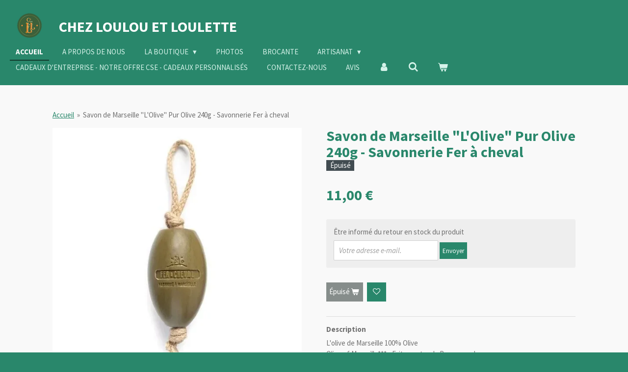

--- FILE ---
content_type: text/html; charset=UTF-8
request_url: https://www.chezloulouetloulette.com/product/12618060/savon-de-marseille-l-olive-pur-olive-240g-savonnerie-fer-a-cheval
body_size: 14787
content:
<!DOCTYPE html>
<html lang="fr">
    <head>
        <meta http-equiv="Content-Type" content="text/html; charset=utf-8">
        <meta name="viewport" content="width=device-width, initial-scale=1.0, maximum-scale=5.0">
        <meta http-equiv="X-UA-Compatible" content="IE=edge">
        <link rel="canonical" href="https://www.chezloulouetloulette.com/product/12618060/savon-de-marseille-l-olive-pur-olive-240g-savonnerie-fer-a-cheval">
        <link rel="sitemap" type="application/xml" href="https://www.chezloulouetloulette.com/sitemap.xml">
        <meta property="og:title" content="Savon de Marseille &quot;L&#039;Olive&quot; Pur Olive 240g - Savonnerie Fer à cheval | chez loulou et loulette">
        <meta property="og:url" content="https://www.chezloulouetloulette.com/product/12618060/savon-de-marseille-l-olive-pur-olive-240g-savonnerie-fer-a-cheval">
        <base href="https://www.chezloulouetloulette.com/">
        <meta name="description" property="og:description" content="Description
L&#039;olive de Marseille 100% OliveOlive of Marseille*** - Faites entrer la Provence chez vous avec ce nouveau format ludique de Savon de Marseille qui plaira &amp;agrave; tous les publics, de 7 &amp;agrave; 77 ans !Nomades et pratiques, ils s&amp;rsquo;emportent et s&amp;rsquo;accrochent partout de la salle de bain &amp;agrave; la cuisine
En version z&amp;eacute;ro d&amp;eacute;chet pr&amp;ecirc;t-&amp;agrave;-l&#039;emploiEn cadeau pour le plaisir d&amp;rsquo;offrir un souvenir de la culture proven&amp;ccedil;aleAvec sa forme g&amp;eacute;n&amp;eacute;reuse il va rappeler &amp;agrave; certains des souvenirs d&#039;&amp;eacute;coles o&amp;ugrave; les savons &amp;eacute;taient encore solide ! Nous vous proposons l&#039;Olive Pur Olive dans sa forme la plus pur et avec sa corde pour un produit z&amp;eacute;ro d&amp;eacute;chet en accord avec le respect de l&#039;environnement et les valeurs de la savonnerie.
Poids net &amp;agrave; l&#039;emballage : 240gOrigine FRANCE Garantie, fabriqu&amp;eacute; &amp;agrave; Marseille.
La savonnerie Fer &amp;agrave; Cheval s&#039;engage : nous d&amp;eacute;veloppons nos produits pour atteindre un objectif de z&amp;eacute;ro d&amp;eacute;chets avec un d&amp;eacute;veloppement des packaging 100% recyclable.100% des ingr&amp;eacute;dients sont d&#039;origine naturelleFond&amp;eacute;e en 1856, la savonnerie Fer &amp;agrave; Cheval est la plus ancienne et la plus grande savonnerie de Marseille. Nous sommes l&#039;une des toutes derni&amp;egrave;res en France &amp;agrave; perp&amp;eacute;tuer la fabrication traditionnelle du savon de Marseille sous le regard expert de nos ma&amp;icirc;tres savonniers.poid net 240g 
8,46 oz
DDM
Sodium olivate, aqua (water), sodium chloride, sodium hydroxide.">
                <script nonce="80b2b9ef2851f41230539f5ec14adac4">
            
            window.JOUWWEB = window.JOUWWEB || {};
            window.JOUWWEB.application = window.JOUWWEB.application || {};
            window.JOUWWEB.application = {"backends":[{"domain":"jouwweb.nl","freeDomain":"jouwweb.site"},{"domain":"webador.com","freeDomain":"webadorsite.com"},{"domain":"webador.de","freeDomain":"webadorsite.com"},{"domain":"webador.fr","freeDomain":"webadorsite.com"},{"domain":"webador.es","freeDomain":"webadorsite.com"},{"domain":"webador.it","freeDomain":"webadorsite.com"},{"domain":"jouwweb.be","freeDomain":"jouwweb.site"},{"domain":"webador.ie","freeDomain":"webadorsite.com"},{"domain":"webador.co.uk","freeDomain":"webadorsite.com"},{"domain":"webador.at","freeDomain":"webadorsite.com"},{"domain":"webador.be","freeDomain":"webadorsite.com"},{"domain":"webador.ch","freeDomain":"webadorsite.com"},{"domain":"webador.ch","freeDomain":"webadorsite.com"},{"domain":"webador.mx","freeDomain":"webadorsite.com"},{"domain":"webador.com","freeDomain":"webadorsite.com"},{"domain":"webador.dk","freeDomain":"webadorsite.com"},{"domain":"webador.se","freeDomain":"webadorsite.com"},{"domain":"webador.no","freeDomain":"webadorsite.com"},{"domain":"webador.fi","freeDomain":"webadorsite.com"},{"domain":"webador.ca","freeDomain":"webadorsite.com"},{"domain":"webador.ca","freeDomain":"webadorsite.com"},{"domain":"webador.pl","freeDomain":"webadorsite.com"},{"domain":"webador.com.au","freeDomain":"webadorsite.com"},{"domain":"webador.nz","freeDomain":"webadorsite.com"}],"editorLocale":"fr-FR","editorTimezone":"Europe\/Paris","editorLanguage":"fr","analytics4TrackingId":"G-E6PZPGE4QM","analyticsDimensions":[],"backendDomain":"www.webador.fr","backendShortDomain":"webador.fr","backendKey":"webador-fr","freeWebsiteDomain":"webadorsite.com","noSsl":false,"build":{"reference":"634afd3"},"linkHostnames":["www.jouwweb.nl","www.webador.com","www.webador.de","www.webador.fr","www.webador.es","www.webador.it","www.jouwweb.be","www.webador.ie","www.webador.co.uk","www.webador.at","www.webador.be","www.webador.ch","fr.webador.ch","www.webador.mx","es.webador.com","www.webador.dk","www.webador.se","www.webador.no","www.webador.fi","www.webador.ca","fr.webador.ca","www.webador.pl","www.webador.com.au","www.webador.nz"],"assetsUrl":"https:\/\/assets.jwwb.nl","loginUrl":"https:\/\/www.webador.fr\/connexion","publishUrl":"https:\/\/www.webador.fr\/v2\/website\/4032245\/publish-proxy","adminUserOrIp":false,"pricing":{"plans":{"lite":{"amount":"700","currency":"EUR"},"pro":{"amount":"1200","currency":"EUR"},"business":{"amount":"2400","currency":"EUR"}},"yearlyDiscount":{"price":{"amount":"0","currency":"EUR"},"ratio":0,"percent":"0\u00a0%","discountPrice":{"amount":"0","currency":"EUR"},"termPricePerMonth":{"amount":"0","currency":"EUR"},"termPricePerYear":{"amount":"0","currency":"EUR"}}},"hcUrl":{"add-product-variants":"https:\/\/help.webador.com\/hc\/fr\/articles\/29426751649809","basic-vs-advanced-shipping":"https:\/\/help.webador.com\/hc\/fr\/articles\/29426731685777","html-in-head":"https:\/\/help.webador.com\/hc\/fr\/articles\/29426689990033","link-domain-name":"https:\/\/help.webador.com\/hc\/fr\/articles\/29426688803345","optimize-for-mobile":"https:\/\/help.webador.com\/hc\/fr\/articles\/29426707033617","seo":"https:\/\/help.webador.com\/hc\/fr\/categories\/29387178511377","transfer-domain-name":"https:\/\/help.webador.com\/hc\/fr\/articles\/29426715688209","website-not-secure":"https:\/\/help.webador.com\/hc\/fr\/articles\/29426706659729"}};
            window.JOUWWEB.brand = {"type":"webador","name":"Webador","domain":"Webador.fr","supportEmail":"support@webador.fr"};
                    
                window.JOUWWEB = window.JOUWWEB || {};
                window.JOUWWEB.websiteRendering = {"locale":"fr-FR","timezone":"Europe\/Paris","routes":{"api\/upload\/product-field":"\/_api\/upload\/product-field","checkout\/cart":"\/cart","payment":"\/complete-order\/:publicOrderId","payment\/forward":"\/complete-order\/:publicOrderId\/forward","public-order":"\/order\/:publicOrderId","checkout\/authorize":"\/cart\/authorize\/:gateway","wishlist":"\/wishlist"}};
                                                    window.JOUWWEB.website = {"id":4032245,"locale":"fr-FR","enabled":true,"title":"chez loulou et loulette","hasTitle":true,"roleOfLoggedInUser":null,"ownerLocale":"fr-FR","plan":"business","freeWebsiteDomain":"webadorsite.com","backendKey":"webador-fr","currency":"EUR","defaultLocale":"fr-FR","url":"https:\/\/www.chezloulouetloulette.com\/","homepageSegmentId":16579420,"category":"website","isOffline":false,"isPublished":true,"locales":["fr-FR"],"allowed":{"ads":false,"credits":true,"externalLinks":true,"slideshow":true,"customDefaultSlideshow":true,"hostedAlbums":true,"moderators":true,"mailboxQuota":10,"statisticsVisitors":true,"statisticsDetailed":true,"statisticsMonths":-1,"favicon":true,"password":true,"freeDomains":0,"freeMailAccounts":1,"canUseLanguages":false,"fileUpload":true,"legacyFontSize":false,"webshop":true,"products":-1,"imageText":false,"search":true,"audioUpload":true,"videoUpload":5000,"allowDangerousForms":false,"allowHtmlCode":true,"mobileBar":true,"sidebar":false,"poll":false,"allowCustomForms":true,"allowBusinessListing":true,"allowCustomAnalytics":true,"allowAccountingLink":true,"digitalProducts":true,"sitemapElement":false},"mobileBar":{"enabled":true,"theme":"accent","email":{"active":true,"value":"chezloulouetloulette@outlook.fr"},"location":{"active":true,"value":"34 Rue de La Poste, 14570 - CLECY"},"phone":{"active":true,"value":"+33250730092"},"whatsapp":{"active":false},"social":{"active":true,"network":"facebook","value":"profile.php?viewas=100000686899395&id=100092183132347"}},"webshop":{"enabled":true,"currency":"EUR","taxEnabled":true,"taxInclusive":true,"vatDisclaimerVisible":false,"orderNotice":null,"orderConfirmation":null,"freeShipping":true,"freeShippingAmount":"80.00","shippingDisclaimerVisible":false,"pickupAllowed":true,"couponAllowed":true,"detailsPageAvailable":true,"socialMediaVisible":true,"termsPage":null,"termsPageUrl":null,"extraTerms":null,"pricingVisible":true,"orderButtonVisible":true,"shippingAdvanced":true,"shippingAdvancedBackEnd":true,"soldOutVisible":true,"backInStockNotificationEnabled":true,"canAddProducts":true,"nextOrderNumber":49,"allowedServicePoints":["colissimo","mondial_relay"],"sendcloudConfigured":true,"sendcloudFallbackPublicKey":"a3d50033a59b4a598f1d7ce7e72aafdf","taxExemptionAllowed":true,"invoiceComment":null,"emptyCartVisible":true,"minimumOrderPrice":null,"productNumbersEnabled":false,"wishlistEnabled":true,"hideTaxOnCart":true},"isTreatedAsWebshop":true};                            window.JOUWWEB.cart = {"products":[],"coupon":null,"shippingCountryCode":null,"shippingChoice":null,"breakdown":[]};                            window.JOUWWEB.scripts = ["website-rendering\/webshop"];                        window.parent.JOUWWEB.colorPalette = window.JOUWWEB.colorPalette;
        </script>
                <title>Savon de Marseille &quot;L&#039;Olive&quot; Pur Olive 240g - Savonnerie Fer à cheval | chez loulou et loulette</title>
                                                                            <meta property="og:image" content="https&#x3A;&#x2F;&#x2F;primary.jwwb.nl&#x2F;public&#x2F;k&#x2F;s&#x2F;b&#x2F;temp-yokebxcwhjbdrvhwxeyk&#x2F;lv9b7t&#x2F;4177031-47dfbd76cf15da.webp">
                                    <meta name="twitter:card" content="summary_large_image">
                        <meta property="twitter:image" content="https&#x3A;&#x2F;&#x2F;primary.jwwb.nl&#x2F;public&#x2F;k&#x2F;s&#x2F;b&#x2F;temp-yokebxcwhjbdrvhwxeyk&#x2F;lv9b7t&#x2F;4177031-47dfbd76cf15da.webp">
                                                    <script src="https://plausible.io/js/script.manual.js" nonce="80b2b9ef2851f41230539f5ec14adac4" data-turbo-track="reload" defer data-domain="shard20.jouwweb.nl"></script>
<link rel="stylesheet" type="text/css" href="https://gfonts.jwwb.nl/css?display=fallback&amp;family=Source+Sans+Pro%3A400%2C700%2C400italic%2C700italic" nonce="80b2b9ef2851f41230539f5ec14adac4" data-turbo-track="dynamic">
<script src="https://assets.jwwb.nl/assets/build/website-rendering/fr-FR.js?bust=d22e184a4e9021e41ae8" nonce="80b2b9ef2851f41230539f5ec14adac4" data-turbo-track="reload" defer></script>
<script src="https://assets.jwwb.nl/assets/website-rendering/runtime.4835e39f538d0d17d46f.js?bust=e90f0e79d8291a81b415" nonce="80b2b9ef2851f41230539f5ec14adac4" data-turbo-track="reload" defer></script>
<script src="https://assets.jwwb.nl/assets/website-rendering/812.881ee67943804724d5af.js?bust=78ab7ad7d6392c42d317" nonce="80b2b9ef2851f41230539f5ec14adac4" data-turbo-track="reload" defer></script>
<script src="https://assets.jwwb.nl/assets/website-rendering/main.a9a7b35cd7f79178d360.js?bust=90b25e3a7431c9c7ef1c" nonce="80b2b9ef2851f41230539f5ec14adac4" data-turbo-track="reload" defer></script>
<link rel="preload" href="https://assets.jwwb.nl/assets/website-rendering/styles.c7a2b441bf8d633a2752.css?bust=45105d711e9f45e864c3" as="style">
<link rel="preload" href="https://assets.jwwb.nl/assets/website-rendering/fonts/icons-website-rendering/font/website-rendering.woff2?bust=bd2797014f9452dadc8e" as="font" crossorigin>
<link rel="preconnect" href="https://gfonts.jwwb.nl">
<link rel="stylesheet" type="text/css" href="https://assets.jwwb.nl/assets/website-rendering/styles.c7a2b441bf8d633a2752.css?bust=45105d711e9f45e864c3" nonce="80b2b9ef2851f41230539f5ec14adac4" data-turbo-track="dynamic">
<link rel="preconnect" href="https://assets.jwwb.nl">
<link rel="stylesheet" type="text/css" href="https://primary.jwwb.nl/public/k/s/b/temp-yokebxcwhjbdrvhwxeyk/style.css?bust=1769187505" nonce="80b2b9ef2851f41230539f5ec14adac4" data-turbo-track="dynamic">    </head>
    <body
        id="top"
        class="jw-is-no-slideshow jw-header-is-image-text jw-is-segment-product jw-is-frontend jw-is-no-sidebar jw-is-no-messagebar jw-is-no-touch-device jw-is-no-mobile"
                                    data-jouwweb-page="12618060"
                                                data-jouwweb-segment-id="12618060"
                                                data-jouwweb-segment-type="product"
                                                data-template-threshold="960"
                                                data-template-name="business-banner"
                            itemscope
        itemtype="https://schema.org/Product"
    >
                                    <meta itemprop="url" content="https://www.chezloulouetloulette.com/product/12618060/savon-de-marseille-l-olive-pur-olive-240g-savonnerie-fer-a-cheval">
        <a href="#main-content" class="jw-skip-link">
            Passer au contenu principal        </a>
        <div class="jw-background"></div>
        <div class="jw-body">
            <div class="jw-mobile-menu jw-mobile-is-text js-mobile-menu">
            <button
            type="button"
            class="jw-mobile-menu__button jw-mobile-toggle"
            aria-label="Afficher/Masquer le menu"
        >
            <span class="jw-icon-burger"></span>
        </button>
        <div class="jw-mobile-header jw-mobile-header--image-text">
        <a            class="jw-mobile-header-content"
                            href="/"
                        >
                            <img class="jw-mobile-logo jw-mobile-logo--square" src="https://primary.jwwb.nl/public/k/s/b/temp-yokebxcwhjbdrvhwxeyk/sbp9gr/image-2.png?enable-io=true&amp;enable=upscale&amp;height=70" srcset="https://primary.jwwb.nl/public/k/s/b/temp-yokebxcwhjbdrvhwxeyk/sbp9gr/image-2.png?enable-io=true&amp;enable=upscale&amp;height=70 1x, https://primary.jwwb.nl/public/k/s/b/temp-yokebxcwhjbdrvhwxeyk/sbp9gr/image-2.png?enable-io=true&amp;enable=upscale&amp;height=140&amp;quality=70 2x" alt="chez loulou et loulette" title="chez loulou et loulette">                                        <div class="jw-mobile-text">
                    <span style="color: #ffffff;"> chez loulou</span> et<span style="color: #ffffff;"> loulette</span>                </div>
                    </a>
    </div>

        <a
        href="/cart"
        class="jw-mobile-menu__button jw-mobile-header-cart"
        aria-label="Voir le panier"
    >
        <span class="jw-icon-badge-wrapper">
            <span class="website-rendering-icon-basket" aria-hidden="true"></span>
            <span class="jw-icon-badge hidden" aria-hidden="true"></span>
        </span>
    </a>
    
    </div>
    <div class="jw-mobile-menu-search jw-mobile-menu-search--hidden">
        <form
            action="/search"
            method="get"
            class="jw-mobile-menu-search__box"
        >
            <input
                type="text"
                name="q"
                value=""
                placeholder="Recherche en cours..."
                class="jw-mobile-menu-search__input"
                aria-label="Rechercher"
            >
            <button type="submit" class="jw-btn jw-btn--style-flat jw-mobile-menu-search__button" aria-label="Rechercher">
                <span class="website-rendering-icon-search" aria-hidden="true"></span>
            </button>
            <button type="button" class="jw-btn jw-btn--style-flat jw-mobile-menu-search__button js-cancel-search" aria-label="Annuler la recherche">
                <span class="website-rendering-icon-cancel" aria-hidden="true"></span>
            </button>
        </form>
    </div>
            <script nonce="80b2b9ef2851f41230539f5ec14adac4">
    JOUWWEB.templateConfig = {
        header: {
            mobileSelector: '.jw-mobile-menu',
            updatePusher: function (headerHeight, state) {
                $('.jw-menu-clone').css('top', headerHeight);
            },
        },
    };
</script>
<header class="header-wrap js-topbar-content-container">
    <div class="header">
        <div class="jw-header-logo">
            <div
    id="jw-header-image-container"
    class="jw-header jw-header-image jw-header-image-toggle"
    style="flex-basis: 80px; max-width: 80px; flex-shrink: 1;"
>
            <a href="/">
        <img id="jw-header-image" data-image-id="95327543" srcset="https://primary.jwwb.nl/public/k/s/b/temp-yokebxcwhjbdrvhwxeyk/sbp9gr/image-2.png?enable-io=true&amp;width=80 80w, https://primary.jwwb.nl/public/k/s/b/temp-yokebxcwhjbdrvhwxeyk/sbp9gr/image-2.png?enable-io=true&amp;width=160 160w" class="jw-header-image" title="chez loulou et loulette" style="max-height: 80px;" sizes="80px" width="80" height="64" intrinsicsize="80.00 x 64.00" alt="chez loulou et loulette">                </a>
    </div>
        <div
    class="jw-header jw-header-title-container jw-header-text jw-header-text-toggle"
    data-stylable="true"
>
    <a        id="jw-header-title"
        class="jw-header-title"
                    href="/"
            >
        <span style="color: #ffffff;"> chez loulou</span> et<span style="color: #ffffff;"> loulette</span>    </a>
</div>
</div>
    </div>
    <nav class="menu jw-menu-copy">
        <ul
    id="jw-menu"
    class="jw-menu jw-menu-horizontal"
            >
            <li
    class="jw-menu-item jw-menu-is-active"
>
        <a        class="jw-menu-link js-active-menu-item"
        href="/"                                            data-page-link-id="16579420"
                            >
                <span class="">
            Accueil        </span>
            </a>
                </li>
            <li
    class="jw-menu-item"
>
        <a        class="jw-menu-link"
        href="/a-propos-de-nous"                                            data-page-link-id="16982944"
                            >
                <span class="">
            A PROPOS  DE NOUS        </span>
            </a>
                </li>
            <li
    class="jw-menu-item jw-menu-has-submenu"
>
        <a        class="jw-menu-link"
        href="/la-boutique"                                            data-page-link-id="16634437"
                            >
                <span class="">
            La Boutique        </span>
                    <span class="jw-arrow jw-arrow-toplevel"></span>
            </a>
                    <ul
            class="jw-submenu"
                    >
                            <li
    class="jw-menu-item jw-menu-has-submenu"
>
        <a        class="jw-menu-link"
        href="/la-boutique/epicerie-fine"                                            data-page-link-id="16684466"
                            >
                <span class="">
            EPICERIE FINE        </span>
                    <span class="jw-arrow"></span>
            </a>
                    <ul
            class="jw-submenu"
                    >
                            <li
    class="jw-menu-item jw-menu-has-submenu"
>
        <a        class="jw-menu-link"
        href="/la-boutique/epicerie-fine/les-epices-et-condiments"                                            data-page-link-id="26932041"
                            >
                <span class="">
            LES EPICES ET CONDIMENTS        </span>
                    <span class="jw-arrow"></span>
            </a>
                    <ul
            class="jw-submenu"
                    >
                            <li
    class="jw-menu-item"
>
        <a        class="jw-menu-link"
        href="/la-boutique/epicerie-fine/les-epices-et-condiments/les-epices-les-graines-les-herbes-en-vrac-coffret-cadeau-epices"                                            data-page-link-id="16807590"
                            >
                <span class="">
            Les épices - les graines - les herbes en vrac &amp; Coffret cadeau épices        </span>
            </a>
                </li>
                            <li
    class="jw-menu-item"
>
        <a        class="jw-menu-link"
        href="/la-boutique/epicerie-fine/les-epices-et-condiments/les-champignons"                                            data-page-link-id="24830878"
                            >
                <span class="">
            Les champignons        </span>
            </a>
                </li>
                            <li
    class="jw-menu-item"
>
        <a        class="jw-menu-link"
        href="/la-boutique/epicerie-fine/les-epices-et-condiments/huile-vinaigre-condiments-sauces-moutardes"                                            data-page-link-id="16807581"
                            >
                <span class="">
            HUILE - VINAIGRE - CONDIMENTS - SAUCES - MOUTARDES        </span>
            </a>
                </li>
                    </ul>
        </li>
                            <li
    class="jw-menu-item jw-menu-has-submenu"
>
        <a        class="jw-menu-link"
        href="/la-boutique/epicerie-fine/produits-sales"                                            data-page-link-id="16807200"
                            >
                <span class="">
            PRODUITS SALES        </span>
                    <span class="jw-arrow"></span>
            </a>
                    <ul
            class="jw-submenu"
                    >
                            <li
    class="jw-menu-item"
>
        <a        class="jw-menu-link"
        href="/la-boutique/epicerie-fine/produits-sales/plats-prepares-legumes-et-soupes"                                            data-page-link-id="24829416"
                            >
                <span class="">
            Plats préparés légumes et soupes        </span>
            </a>
                </li>
                            <li
    class="jw-menu-item"
>
        <a        class="jw-menu-link"
        href="/la-boutique/epicerie-fine/produits-sales/risotto-lentillade-polenta-gnocchetti"                                            data-page-link-id="24015341"
                            >
                <span class="">
            Risotto - Lentillade - Polenta - Gnocchetti        </span>
            </a>
                </li>
                            <li
    class="jw-menu-item"
>
        <a        class="jw-menu-link"
        href="/la-boutique/epicerie-fine/produits-sales/pates-proteines"                                            data-page-link-id="24158425"
                            >
                <span class="">
            Pâtes proteinés        </span>
            </a>
                </li>
                            <li
    class="jw-menu-item"
>
        <a        class="jw-menu-link"
        href="/la-boutique/epicerie-fine/produits-sales/riz"                                            data-page-link-id="29311066"
                            >
                <span class="">
            Riz        </span>
            </a>
                </li>
                            <li
    class="jw-menu-item"
>
        <a        class="jw-menu-link"
        href="/la-boutique/epicerie-fine/produits-sales/sardines-maquereaux"                                            data-page-link-id="16807561"
                            >
                <span class="">
            Sardines - Maquereaux        </span>
            </a>
                </li>
                            <li
    class="jw-menu-item jw-menu-has-submenu"
>
        <a        class="jw-menu-link"
        href="/la-boutique/epicerie-fine/produits-sales/pates-tartinades-rillettes"                                            data-page-link-id="16807567"
                            >
                <span class="">
            Patés - Tartinades - Rillettes        </span>
                    <span class="jw-arrow"></span>
            </a>
                    <ul
            class="jw-submenu"
                    >
                            <li
    class="jw-menu-item"
>
        <a        class="jw-menu-link"
        href="/la-boutique/epicerie-fine/produits-sales/pates-tartinades-rillettes/pates-rillettes-tartinables"                                            data-page-link-id="24384315"
                            >
                <span class="">
            Patés - Rillettes - Tartinables        </span>
            </a>
                </li>
                            <li
    class="jw-menu-item"
>
        <a        class="jw-menu-link"
        href="/la-boutique/epicerie-fine/produits-sales/pates-tartinades-rillettes/tartinade-de-la-mer"                                            data-page-link-id="24384143"
                            >
                <span class="">
            Tartinade de la mer        </span>
            </a>
                </li>
                            <li
    class="jw-menu-item"
>
        <a        class="jw-menu-link"
        href="/la-boutique/epicerie-fine/produits-sales/pates-tartinades-rillettes/tartinable-de-legumes-pate-vegetarien"                                            data-page-link-id="24821011"
                            >
                <span class="">
            Tartinable de légumes - Pâté Végetarien        </span>
            </a>
                </li>
                    </ul>
        </li>
                            <li
    class="jw-menu-item"
>
        <a        class="jw-menu-link"
        href="/la-boutique/epicerie-fine/produits-sales/chips-biscottes-toasts-croutons"                                            data-page-link-id="16807630"
                            >
                <span class="">
            Chips - Biscottes - Toasts - Croutons        </span>
            </a>
                </li>
                            <li
    class="jw-menu-item"
>
        <a        class="jw-menu-link"
        href="/la-boutique/epicerie-fine/produits-sales/charcuterie"                                            data-page-link-id="16807583"
                            >
                <span class="">
            CHARCUTERIE        </span>
            </a>
                </li>
                    </ul>
        </li>
                            <li
    class="jw-menu-item jw-menu-has-submenu"
>
        <a        class="jw-menu-link"
        href="/la-boutique/epicerie-fine/produits-sucres-1"                                            data-page-link-id="24015397"
                            >
                <span class="">
            PRODUITS SUCRES        </span>
                    <span class="jw-arrow"></span>
            </a>
                    <ul
            class="jw-submenu"
                    >
                            <li
    class="jw-menu-item"
>
        <a        class="jw-menu-link"
        href="/la-boutique/epicerie-fine/produits-sucres-1/gateaux"                                            data-page-link-id="16807247"
                            >
                <span class="">
            GATEAUX        </span>
            </a>
                </li>
                            <li
    class="jw-menu-item"
>
        <a        class="jw-menu-link"
        href="/la-boutique/epicerie-fine/produits-sucres-1/preparation-pour-gateaux-le-gang-des-madeleines"                                            data-page-link-id="28940592"
                            >
                <span class="">
            PREPARATION POUR GATEAUX &quot;Le Gang des Madeleines&quot;        </span>
            </a>
                </li>
                            <li
    class="jw-menu-item"
>
        <a        class="jw-menu-link"
        href="/la-boutique/epicerie-fine/produits-sucres-1/confitures-miels-yacon-co"                                            data-page-link-id="16807756"
                            >
                <span class="">
            CONFITURES - MIELS - YACON &amp; CO        </span>
            </a>
                </li>
                            <li
    class="jw-menu-item"
>
        <a        class="jw-menu-link"
        href="/la-boutique/epicerie-fine/produits-sucres-1/confiseries-chocolats-caramels"                                            data-page-link-id="16807540"
                            >
                <span class="">
            CONFISERIES/CHOCOLATS/CARAMELS        </span>
            </a>
                </li>
                    </ul>
        </li>
                            <li
    class="jw-menu-item jw-menu-has-submenu"
>
        <a        class="jw-menu-link"
        href="/la-boutique/epicerie-fine/boissons-the-tisane-cafe-et-accessoires"                                            data-page-link-id="16807250"
                            >
                <span class="">
            BOISSONS ( thé - tisane - café ) et accessoires        </span>
                    <span class="jw-arrow"></span>
            </a>
                    <ul
            class="jw-submenu"
                    >
                            <li
    class="jw-menu-item"
>
        <a        class="jw-menu-link"
        href="/la-boutique/epicerie-fine/boissons-the-tisane-cafe-et-accessoires/cafe-chicoree-masala-chai"                                            data-page-link-id="23403270"
                            >
                <span class="">
            CAFE - CHICOREE - MASALA CHAI        </span>
            </a>
                </li>
                            <li
    class="jw-menu-item"
>
        <a        class="jw-menu-link"
        href="/la-boutique/epicerie-fine/boissons-the-tisane-cafe-et-accessoires/the-dammann-freres-1"                                            data-page-link-id="16807355"
                            >
                <span class="">
            Thé Dammann Frères        </span>
            </a>
                </li>
                            <li
    class="jw-menu-item"
>
        <a        class="jw-menu-link"
        href="/la-boutique/epicerie-fine/boissons-the-tisane-cafe-et-accessoires/the-la-gamme-bio-notre-selection"                                            data-page-link-id="26814495"
                            >
                <span class="">
            Thé La Gamme Bio &quot;notre sélection&quot;        </span>
            </a>
                </li>
                            <li
    class="jw-menu-item"
>
        <a        class="jw-menu-link"
        href="/la-boutique/epicerie-fine/boissons-the-tisane-cafe-et-accessoires/tisane"                                            data-page-link-id="24635185"
                            >
                <span class="">
            TISANE        </span>
            </a>
                </li>
                            <li
    class="jw-menu-item"
>
        <a        class="jw-menu-link"
        href="/la-boutique/epicerie-fine/boissons-the-tisane-cafe-et-accessoires/boissons-1"                                            data-page-link-id="24627654"
                            >
                <span class="">
            Boissons        </span>
            </a>
                </li>
                            <li
    class="jw-menu-item"
>
        <a        class="jw-menu-link"
        href="/la-boutique/epicerie-fine/boissons-the-tisane-cafe-et-accessoires/acessoires"                                            data-page-link-id="26814629"
                            >
                <span class="">
            Acessoires        </span>
            </a>
                </li>
                    </ul>
        </li>
                    </ul>
        </li>
                            <li
    class="jw-menu-item"
>
        <a        class="jw-menu-link"
        href="/la-boutique/produits-de-beaute"                                            data-page-link-id="17555345"
                            >
                <span class="">
            PRODUITS DE BEAUTE        </span>
            </a>
                </li>
                            <li
    class="jw-menu-item"
>
        <a        class="jw-menu-link"
        href="/la-boutique/produit-d-entretien"                                            data-page-link-id="25073961"
                            >
                <span class="">
            PRODUIT D ENTRETIEN        </span>
            </a>
                </li>
                            <li
    class="jw-menu-item"
>
        <a        class="jw-menu-link"
        href="/la-boutique/parfum-d-ambiance-encens"                                            data-page-link-id="25074141"
                            >
                <span class="">
            PARFUM D&#039;AMBIANCE / ENCENS        </span>
            </a>
                </li>
                    </ul>
        </li>
            <li
    class="jw-menu-item"
>
        <a        class="jw-menu-link"
        href="/photos"                                            data-page-link-id="16683934"
                            >
                <span class="">
            PHOTOS        </span>
            </a>
                </li>
            <li
    class="jw-menu-item"
>
        <a        class="jw-menu-link"
        href="/brocante"                                            data-page-link-id="29522542"
                            >
                <span class="">
            Brocante        </span>
            </a>
                </li>
            <li
    class="jw-menu-item jw-menu-has-submenu"
>
        <a        class="jw-menu-link"
        href="/artisanat-1"                                            data-page-link-id="17555539"
                            >
                <span class="">
            ARTISANAT        </span>
                    <span class="jw-arrow jw-arrow-toplevel"></span>
            </a>
                    <ul
            class="jw-submenu"
                    >
                            <li
    class="jw-menu-item"
>
        <a        class="jw-menu-link"
        href="/artisanat-1/atelier-de-loulou"                                            data-page-link-id="16684488"
                            >
                <span class="">
            ATELIER DE LOULOU        </span>
            </a>
                </li>
                            <li
    class="jw-menu-item"
>
        <a        class="jw-menu-link"
        href="/artisanat-1/atelier-de-loulette"                                            data-page-link-id="17555557"
                            >
                <span class="">
            ATELIER DE LOULETTE        </span>
            </a>
                </li>
                    </ul>
        </li>
            <li
    class="jw-menu-item"
>
        <a        class="jw-menu-link"
        href="/cadeaux-d-entreprise-notre-offre-cse-cadeaux-personnalises"                                            data-page-link-id="17674540"
                            >
                <span class="">
            Cadeaux d&#039;entreprise - Notre Offre CSE - Cadeaux personnalisés        </span>
            </a>
                </li>
            <li
    class="jw-menu-item"
>
        <a        class="jw-menu-link"
        href="/contactez-nous"                                            data-page-link-id="16586545"
                            >
                <span class="">
            CONTACTEZ-NOUS        </span>
            </a>
                </li>
            <li
    class="jw-menu-item"
>
        <a        class="jw-menu-link"
        href="/avis"                                            data-page-link-id="27280321"
                            >
                <span class="">
            Avis        </span>
            </a>
                </li>
            <li
    class="jw-menu-item"
>
        <a        class="jw-menu-link jw-menu-link--icon"
        href="/account"                                                            title="Compte"
            >
                                <span class="website-rendering-icon-user"></span>
                            <span class="hidden-desktop-horizontal-menu">
            Compte        </span>
            </a>
                </li>
            <li
    class="jw-menu-item jw-menu-search-item"
>
        <button        class="jw-menu-link jw-menu-link--icon jw-text-button"
                                                                    title="Rechercher"
            >
                                <span class="website-rendering-icon-search"></span>
                            <span class="hidden-desktop-horizontal-menu">
            Rechercher        </span>
            </button>
                
            <div class="jw-popover-container jw-popover-container--inline is-hidden">
                <div class="jw-popover-backdrop"></div>
                <div class="jw-popover">
                    <div class="jw-popover__arrow"></div>
                    <div class="jw-popover__content jw-section-white">
                        <form  class="jw-search" action="/search" method="get">
                            
                            <input class="jw-search__input" type="text" name="q" value="" placeholder="Recherche en cours..." aria-label="Rechercher" >
                            <button class="jw-search__submit" type="submit" aria-label="Rechercher">
                                <span class="website-rendering-icon-search" aria-hidden="true"></span>
                            </button>
                        </form>
                    </div>
                </div>
            </div>
                        </li>
            <li
    class="jw-menu-item jw-menu-wishlist-item js-menu-wishlist-item jw-menu-wishlist-item--hidden"
>
        <a        class="jw-menu-link jw-menu-link--icon"
        href="/wishlist"                                                            title="Liste des produits favoris"
            >
                                    <span class="jw-icon-badge-wrapper">
                        <span class="website-rendering-icon-heart"></span>
                                            <span class="jw-icon-badge hidden">
                    0                </span>
                            <span class="hidden-desktop-horizontal-menu">
            Liste des produits favoris        </span>
            </a>
                </li>
            <li
    class="jw-menu-item js-menu-cart-item "
>
        <a        class="jw-menu-link jw-menu-link--icon"
        href="/cart"                                                            title="Panier"
            >
                                    <span class="jw-icon-badge-wrapper">
                        <span class="website-rendering-icon-basket"></span>
                                            <span class="jw-icon-badge hidden">
                    0                </span>
                            <span class="hidden-desktop-horizontal-menu">
            Panier        </span>
            </a>
                </li>
    
    </ul>

    <script nonce="80b2b9ef2851f41230539f5ec14adac4" id="jw-mobile-menu-template" type="text/template">
        <ul id="jw-menu" class="jw-menu jw-menu-horizontal jw-menu-spacing--mobile-bar">
                            <li
    class="jw-menu-item jw-menu-search-item"
>
                
                 <li class="jw-menu-item jw-mobile-menu-search-item">
                    <form class="jw-search" action="/search" method="get">
                        <input class="jw-search__input" type="text" name="q" value="" placeholder="Recherche en cours..." aria-label="Rechercher">
                        <button class="jw-search__submit" type="submit" aria-label="Rechercher">
                            <span class="website-rendering-icon-search" aria-hidden="true"></span>
                        </button>
                    </form>
                </li>
                        </li>
                            <li
    class="jw-menu-item jw-menu-is-active"
>
        <a        class="jw-menu-link js-active-menu-item"
        href="/"                                            data-page-link-id="16579420"
                            >
                <span class="">
            Accueil        </span>
            </a>
                </li>
                            <li
    class="jw-menu-item"
>
        <a        class="jw-menu-link"
        href="/a-propos-de-nous"                                            data-page-link-id="16982944"
                            >
                <span class="">
            A PROPOS  DE NOUS        </span>
            </a>
                </li>
                            <li
    class="jw-menu-item jw-menu-has-submenu"
>
        <a        class="jw-menu-link"
        href="/la-boutique"                                            data-page-link-id="16634437"
                            >
                <span class="">
            La Boutique        </span>
                    <span class="jw-arrow jw-arrow-toplevel"></span>
            </a>
                    <ul
            class="jw-submenu"
                    >
                            <li
    class="jw-menu-item jw-menu-has-submenu"
>
        <a        class="jw-menu-link"
        href="/la-boutique/epicerie-fine"                                            data-page-link-id="16684466"
                            >
                <span class="">
            EPICERIE FINE        </span>
                    <span class="jw-arrow"></span>
            </a>
                    <ul
            class="jw-submenu"
                    >
                            <li
    class="jw-menu-item jw-menu-has-submenu"
>
        <a        class="jw-menu-link"
        href="/la-boutique/epicerie-fine/les-epices-et-condiments"                                            data-page-link-id="26932041"
                            >
                <span class="">
            LES EPICES ET CONDIMENTS        </span>
                    <span class="jw-arrow"></span>
            </a>
                    <ul
            class="jw-submenu"
                    >
                            <li
    class="jw-menu-item"
>
        <a        class="jw-menu-link"
        href="/la-boutique/epicerie-fine/les-epices-et-condiments/les-epices-les-graines-les-herbes-en-vrac-coffret-cadeau-epices"                                            data-page-link-id="16807590"
                            >
                <span class="">
            Les épices - les graines - les herbes en vrac &amp; Coffret cadeau épices        </span>
            </a>
                </li>
                            <li
    class="jw-menu-item"
>
        <a        class="jw-menu-link"
        href="/la-boutique/epicerie-fine/les-epices-et-condiments/les-champignons"                                            data-page-link-id="24830878"
                            >
                <span class="">
            Les champignons        </span>
            </a>
                </li>
                            <li
    class="jw-menu-item"
>
        <a        class="jw-menu-link"
        href="/la-boutique/epicerie-fine/les-epices-et-condiments/huile-vinaigre-condiments-sauces-moutardes"                                            data-page-link-id="16807581"
                            >
                <span class="">
            HUILE - VINAIGRE - CONDIMENTS - SAUCES - MOUTARDES        </span>
            </a>
                </li>
                    </ul>
        </li>
                            <li
    class="jw-menu-item jw-menu-has-submenu"
>
        <a        class="jw-menu-link"
        href="/la-boutique/epicerie-fine/produits-sales"                                            data-page-link-id="16807200"
                            >
                <span class="">
            PRODUITS SALES        </span>
                    <span class="jw-arrow"></span>
            </a>
                    <ul
            class="jw-submenu"
                    >
                            <li
    class="jw-menu-item"
>
        <a        class="jw-menu-link"
        href="/la-boutique/epicerie-fine/produits-sales/plats-prepares-legumes-et-soupes"                                            data-page-link-id="24829416"
                            >
                <span class="">
            Plats préparés légumes et soupes        </span>
            </a>
                </li>
                            <li
    class="jw-menu-item"
>
        <a        class="jw-menu-link"
        href="/la-boutique/epicerie-fine/produits-sales/risotto-lentillade-polenta-gnocchetti"                                            data-page-link-id="24015341"
                            >
                <span class="">
            Risotto - Lentillade - Polenta - Gnocchetti        </span>
            </a>
                </li>
                            <li
    class="jw-menu-item"
>
        <a        class="jw-menu-link"
        href="/la-boutique/epicerie-fine/produits-sales/pates-proteines"                                            data-page-link-id="24158425"
                            >
                <span class="">
            Pâtes proteinés        </span>
            </a>
                </li>
                            <li
    class="jw-menu-item"
>
        <a        class="jw-menu-link"
        href="/la-boutique/epicerie-fine/produits-sales/riz"                                            data-page-link-id="29311066"
                            >
                <span class="">
            Riz        </span>
            </a>
                </li>
                            <li
    class="jw-menu-item"
>
        <a        class="jw-menu-link"
        href="/la-boutique/epicerie-fine/produits-sales/sardines-maquereaux"                                            data-page-link-id="16807561"
                            >
                <span class="">
            Sardines - Maquereaux        </span>
            </a>
                </li>
                            <li
    class="jw-menu-item jw-menu-has-submenu"
>
        <a        class="jw-menu-link"
        href="/la-boutique/epicerie-fine/produits-sales/pates-tartinades-rillettes"                                            data-page-link-id="16807567"
                            >
                <span class="">
            Patés - Tartinades - Rillettes        </span>
                    <span class="jw-arrow"></span>
            </a>
                    <ul
            class="jw-submenu"
                    >
                            <li
    class="jw-menu-item"
>
        <a        class="jw-menu-link"
        href="/la-boutique/epicerie-fine/produits-sales/pates-tartinades-rillettes/pates-rillettes-tartinables"                                            data-page-link-id="24384315"
                            >
                <span class="">
            Patés - Rillettes - Tartinables        </span>
            </a>
                </li>
                            <li
    class="jw-menu-item"
>
        <a        class="jw-menu-link"
        href="/la-boutique/epicerie-fine/produits-sales/pates-tartinades-rillettes/tartinade-de-la-mer"                                            data-page-link-id="24384143"
                            >
                <span class="">
            Tartinade de la mer        </span>
            </a>
                </li>
                            <li
    class="jw-menu-item"
>
        <a        class="jw-menu-link"
        href="/la-boutique/epicerie-fine/produits-sales/pates-tartinades-rillettes/tartinable-de-legumes-pate-vegetarien"                                            data-page-link-id="24821011"
                            >
                <span class="">
            Tartinable de légumes - Pâté Végetarien        </span>
            </a>
                </li>
                    </ul>
        </li>
                            <li
    class="jw-menu-item"
>
        <a        class="jw-menu-link"
        href="/la-boutique/epicerie-fine/produits-sales/chips-biscottes-toasts-croutons"                                            data-page-link-id="16807630"
                            >
                <span class="">
            Chips - Biscottes - Toasts - Croutons        </span>
            </a>
                </li>
                            <li
    class="jw-menu-item"
>
        <a        class="jw-menu-link"
        href="/la-boutique/epicerie-fine/produits-sales/charcuterie"                                            data-page-link-id="16807583"
                            >
                <span class="">
            CHARCUTERIE        </span>
            </a>
                </li>
                    </ul>
        </li>
                            <li
    class="jw-menu-item jw-menu-has-submenu"
>
        <a        class="jw-menu-link"
        href="/la-boutique/epicerie-fine/produits-sucres-1"                                            data-page-link-id="24015397"
                            >
                <span class="">
            PRODUITS SUCRES        </span>
                    <span class="jw-arrow"></span>
            </a>
                    <ul
            class="jw-submenu"
                    >
                            <li
    class="jw-menu-item"
>
        <a        class="jw-menu-link"
        href="/la-boutique/epicerie-fine/produits-sucres-1/gateaux"                                            data-page-link-id="16807247"
                            >
                <span class="">
            GATEAUX        </span>
            </a>
                </li>
                            <li
    class="jw-menu-item"
>
        <a        class="jw-menu-link"
        href="/la-boutique/epicerie-fine/produits-sucres-1/preparation-pour-gateaux-le-gang-des-madeleines"                                            data-page-link-id="28940592"
                            >
                <span class="">
            PREPARATION POUR GATEAUX &quot;Le Gang des Madeleines&quot;        </span>
            </a>
                </li>
                            <li
    class="jw-menu-item"
>
        <a        class="jw-menu-link"
        href="/la-boutique/epicerie-fine/produits-sucres-1/confitures-miels-yacon-co"                                            data-page-link-id="16807756"
                            >
                <span class="">
            CONFITURES - MIELS - YACON &amp; CO        </span>
            </a>
                </li>
                            <li
    class="jw-menu-item"
>
        <a        class="jw-menu-link"
        href="/la-boutique/epicerie-fine/produits-sucres-1/confiseries-chocolats-caramels"                                            data-page-link-id="16807540"
                            >
                <span class="">
            CONFISERIES/CHOCOLATS/CARAMELS        </span>
            </a>
                </li>
                    </ul>
        </li>
                            <li
    class="jw-menu-item jw-menu-has-submenu"
>
        <a        class="jw-menu-link"
        href="/la-boutique/epicerie-fine/boissons-the-tisane-cafe-et-accessoires"                                            data-page-link-id="16807250"
                            >
                <span class="">
            BOISSONS ( thé - tisane - café ) et accessoires        </span>
                    <span class="jw-arrow"></span>
            </a>
                    <ul
            class="jw-submenu"
                    >
                            <li
    class="jw-menu-item"
>
        <a        class="jw-menu-link"
        href="/la-boutique/epicerie-fine/boissons-the-tisane-cafe-et-accessoires/cafe-chicoree-masala-chai"                                            data-page-link-id="23403270"
                            >
                <span class="">
            CAFE - CHICOREE - MASALA CHAI        </span>
            </a>
                </li>
                            <li
    class="jw-menu-item"
>
        <a        class="jw-menu-link"
        href="/la-boutique/epicerie-fine/boissons-the-tisane-cafe-et-accessoires/the-dammann-freres-1"                                            data-page-link-id="16807355"
                            >
                <span class="">
            Thé Dammann Frères        </span>
            </a>
                </li>
                            <li
    class="jw-menu-item"
>
        <a        class="jw-menu-link"
        href="/la-boutique/epicerie-fine/boissons-the-tisane-cafe-et-accessoires/the-la-gamme-bio-notre-selection"                                            data-page-link-id="26814495"
                            >
                <span class="">
            Thé La Gamme Bio &quot;notre sélection&quot;        </span>
            </a>
                </li>
                            <li
    class="jw-menu-item"
>
        <a        class="jw-menu-link"
        href="/la-boutique/epicerie-fine/boissons-the-tisane-cafe-et-accessoires/tisane"                                            data-page-link-id="24635185"
                            >
                <span class="">
            TISANE        </span>
            </a>
                </li>
                            <li
    class="jw-menu-item"
>
        <a        class="jw-menu-link"
        href="/la-boutique/epicerie-fine/boissons-the-tisane-cafe-et-accessoires/boissons-1"                                            data-page-link-id="24627654"
                            >
                <span class="">
            Boissons        </span>
            </a>
                </li>
                            <li
    class="jw-menu-item"
>
        <a        class="jw-menu-link"
        href="/la-boutique/epicerie-fine/boissons-the-tisane-cafe-et-accessoires/acessoires"                                            data-page-link-id="26814629"
                            >
                <span class="">
            Acessoires        </span>
            </a>
                </li>
                    </ul>
        </li>
                    </ul>
        </li>
                            <li
    class="jw-menu-item"
>
        <a        class="jw-menu-link"
        href="/la-boutique/produits-de-beaute"                                            data-page-link-id="17555345"
                            >
                <span class="">
            PRODUITS DE BEAUTE        </span>
            </a>
                </li>
                            <li
    class="jw-menu-item"
>
        <a        class="jw-menu-link"
        href="/la-boutique/produit-d-entretien"                                            data-page-link-id="25073961"
                            >
                <span class="">
            PRODUIT D ENTRETIEN        </span>
            </a>
                </li>
                            <li
    class="jw-menu-item"
>
        <a        class="jw-menu-link"
        href="/la-boutique/parfum-d-ambiance-encens"                                            data-page-link-id="25074141"
                            >
                <span class="">
            PARFUM D&#039;AMBIANCE / ENCENS        </span>
            </a>
                </li>
                    </ul>
        </li>
                            <li
    class="jw-menu-item"
>
        <a        class="jw-menu-link"
        href="/photos"                                            data-page-link-id="16683934"
                            >
                <span class="">
            PHOTOS        </span>
            </a>
                </li>
                            <li
    class="jw-menu-item"
>
        <a        class="jw-menu-link"
        href="/brocante"                                            data-page-link-id="29522542"
                            >
                <span class="">
            Brocante        </span>
            </a>
                </li>
                            <li
    class="jw-menu-item jw-menu-has-submenu"
>
        <a        class="jw-menu-link"
        href="/artisanat-1"                                            data-page-link-id="17555539"
                            >
                <span class="">
            ARTISANAT        </span>
                    <span class="jw-arrow jw-arrow-toplevel"></span>
            </a>
                    <ul
            class="jw-submenu"
                    >
                            <li
    class="jw-menu-item"
>
        <a        class="jw-menu-link"
        href="/artisanat-1/atelier-de-loulou"                                            data-page-link-id="16684488"
                            >
                <span class="">
            ATELIER DE LOULOU        </span>
            </a>
                </li>
                            <li
    class="jw-menu-item"
>
        <a        class="jw-menu-link"
        href="/artisanat-1/atelier-de-loulette"                                            data-page-link-id="17555557"
                            >
                <span class="">
            ATELIER DE LOULETTE        </span>
            </a>
                </li>
                    </ul>
        </li>
                            <li
    class="jw-menu-item"
>
        <a        class="jw-menu-link"
        href="/cadeaux-d-entreprise-notre-offre-cse-cadeaux-personnalises"                                            data-page-link-id="17674540"
                            >
                <span class="">
            Cadeaux d&#039;entreprise - Notre Offre CSE - Cadeaux personnalisés        </span>
            </a>
                </li>
                            <li
    class="jw-menu-item"
>
        <a        class="jw-menu-link"
        href="/contactez-nous"                                            data-page-link-id="16586545"
                            >
                <span class="">
            CONTACTEZ-NOUS        </span>
            </a>
                </li>
                            <li
    class="jw-menu-item"
>
        <a        class="jw-menu-link"
        href="/avis"                                            data-page-link-id="27280321"
                            >
                <span class="">
            Avis        </span>
            </a>
                </li>
                            <li
    class="jw-menu-item"
>
        <a        class="jw-menu-link jw-menu-link--icon"
        href="/account"                                                            title="Compte"
            >
                                <span class="website-rendering-icon-user"></span>
                            <span class="hidden-desktop-horizontal-menu">
            Compte        </span>
            </a>
                </li>
                            <li
    class="jw-menu-item jw-menu-wishlist-item js-menu-wishlist-item jw-menu-wishlist-item--hidden"
>
        <a        class="jw-menu-link jw-menu-link--icon"
        href="/wishlist"                                                            title="Liste des produits favoris"
            >
                                    <span class="jw-icon-badge-wrapper">
                        <span class="website-rendering-icon-heart"></span>
                                            <span class="jw-icon-badge hidden">
                    0                </span>
                            <span class="hidden-desktop-horizontal-menu">
            Liste des produits favoris        </span>
            </a>
                </li>
            
                    </ul>
    </script>
    </nav>
</header>
<div class="main-content">
    
<main id="main-content" class="block-content">
    <div data-section-name="content" class="jw-section jw-section-content jw-responsive">
        <div class="jw-strip jw-strip--default jw-strip--style-color jw-strip--primary jw-strip--color-default jw-strip--padding-start"><div class="jw-strip__content-container"><div class="jw-strip__content jw-responsive">    
                        <nav class="jw-breadcrumbs" aria-label="Fil d&#039;Ariane"><ol><li><a href="/" class="jw-breadcrumbs__link">Accueil</a></li><li><span class="jw-breadcrumbs__separator" aria-hidden="true">&raquo;</span><a href="/product/12618060/savon-de-marseille-l-olive-pur-olive-240g-savonnerie-fer-a-cheval" class="jw-breadcrumbs__link jw-breadcrumbs__link--current" aria-current="page">Savon de Marseille &quot;L&#039;Olive&quot; Pur Olive 240g - Savonnerie Fer à cheval</a></li></ol></nav>    <div
        class="product-page js-product-container"
        data-webshop-product="&#x7B;&quot;id&quot;&#x3A;12618060,&quot;title&quot;&#x3A;&quot;Savon&#x20;de&#x20;Marseille&#x20;&#x5C;&quot;L&#x27;Olive&#x5C;&quot;&#x20;Pur&#x20;Olive&#x20;240g&#x20;-&#x20;Savonnerie&#x20;Fer&#x20;&#x5C;u00e0&#x20;cheval&quot;,&quot;url&quot;&#x3A;&quot;&#x5C;&#x2F;product&#x5C;&#x2F;12618060&#x5C;&#x2F;savon-de-marseille-l-olive-pur-olive-240g-savonnerie-fer-a-cheval&quot;,&quot;variants&quot;&#x3A;&#x5B;&#x7B;&quot;id&quot;&#x3A;42863106,&quot;stock&quot;&#x3A;0,&quot;limited&quot;&#x3A;true,&quot;propertyValueIds&quot;&#x3A;&#x5B;&#x5D;&#x7D;&#x5D;,&quot;image&quot;&#x3A;&#x7B;&quot;id&quot;&#x3A;100641751,&quot;url&quot;&#x3A;&quot;https&#x3A;&#x5C;&#x2F;&#x5C;&#x2F;primary.jwwb.nl&#x5C;&#x2F;public&#x5C;&#x2F;k&#x5C;&#x2F;s&#x5C;&#x2F;b&#x5C;&#x2F;temp-yokebxcwhjbdrvhwxeyk&#x5C;&#x2F;4177031-47dfbd76cf15da.webp&quot;,&quot;width&quot;&#x3A;582,&quot;height&quot;&#x3A;582&#x7D;&#x7D;"
        data-is-detail-view="1"
    >
                <div class="product-page__top">
            <h1 class="product-page__heading" itemprop="name">
                Savon de Marseille &quot;L&#039;Olive&quot; Pur Olive 240g - Savonnerie Fer à cheval            </h1>
            <div class="product-sticker product-sticker--sold-out">Épuisé</div>                    </div>
                                <div class="product-page__image-container">
                <div
                    class="image-gallery image-gallery--single-item"
                    role="group"
                    aria-roledescription="carousel"
                    aria-label="Images du produit"
                >
                    <div class="image-gallery__main">
                        <div
                            class="image-gallery__slides"
                            aria-live="polite"
                            aria-atomic="false"
                        >
                                                                                            <div
                                    class="image-gallery__slide-container"
                                    role="group"
                                    aria-roledescription="slide"
                                    aria-hidden="false"
                                    aria-label="1 sur 1"
                                >
                                    <a
                                        class="image-gallery__slide-item"
                                        href="https://primary.jwwb.nl/public/k/s/b/temp-yokebxcwhjbdrvhwxeyk/lv9b7t/4177031-47dfbd76cf15da.webp"
                                        data-width="582"
                                        data-height="582"
                                        data-image-id="100641751"
                                        tabindex="0"
                                    >
                                        <div class="image-gallery__slide-image">
                                            <img
                                                                                                    itemprop="image"
                                                    alt="Savon&#x20;de&#x20;Marseille&#x20;&quot;L&#x27;Olive&quot;&#x20;Pur&#x20;Olive&#x20;240g&#x20;-&#x20;Savonnerie&#x20;Fer&#x20;&#xE0;&#x20;cheval"
                                                                                                src="https://primary.jwwb.nl/public/k/s/b/temp-yokebxcwhjbdrvhwxeyk/4177031-47dfbd76cf15da.webp?enable-io=true&enable=upscale&width=600"
                                                srcset="https://primary.jwwb.nl/public/k/s/b/temp-yokebxcwhjbdrvhwxeyk/lv9b7t/4177031-47dfbd76cf15da.webp?enable-io=true&width=582 582w"
                                                sizes="(min-width: 960px) 50vw, 100vw"
                                                width="582"
                                                height="582"
                                            >
                                        </div>
                                    </a>
                                </div>
                                                    </div>
                        <div class="image-gallery__controls">
                            <button
                                type="button"
                                class="image-gallery__control image-gallery__control--prev image-gallery__control--disabled"
                                aria-label="Image précédente"
                            >
                                <span class="website-rendering-icon-left-open-big"></span>
                            </button>
                            <button
                                type="button"
                                class="image-gallery__control image-gallery__control--next image-gallery__control--disabled"
                                aria-label="Photo suivante"
                            >
                                <span class="website-rendering-icon-right-open-big"></span>
                            </button>
                        </div>
                    </div>
                                    </div>
            </div>
                <div class="product-page__container">
            <div itemprop="offers" itemscope itemtype="https://schema.org/Offer">
                                <meta itemprop="availability" content="https://schema.org/OutOfStock">
                                                        <meta itemprop="price" content="11.00">
                    <meta itemprop="priceCurrency" content="EUR">
                    <div class="product-page__price-container">
                        <div class="product__price js-product-container__price">
                            <span class="product__price__price">11,00 €</span>
                        </div>
                        <div class="product__free-shipping-motivator js-product-container__free-shipping-motivator"></div>
                    </div>
                                                </div>
                                        <div class="product-page__customization-container jw-element-form-well">
                                                                                                                            <div class="js-back-in-stock-container hidden">
    <p class="js-back-in-stock__thanks hidden">
        Merci ! Vous recevrez un e-mail lorsque ce produit sera de nouveau en stock.    </p>
    <form
        name="back-in-stock"
        class="back-in-stock__form"
    >
        <p>Être informé du retour en stock du produit</p>
        <input required placeholder="Votre adresse e-mail." class="form-control jw-element-form-input-text" type="email" name="email" />
        <input type="hidden" name="productVariant" value="42863106" />
        <button class="jw-btn jw-btn--size-small back-in-stock__button" type="submit">Envoyer</button>
        <p class="js-back-in-stock__error hidden">
           Un problème s'est produit, veuillez réessayer.        </p>
    </form>
</div>
                                    </div>
                        <div class="product-page__button-container">
                                <button
    type="button"
    class="jw-btn product__add-to-cart js-product-container__button jw-btn--size-medium"
    title="&#xC9;puis&#xE9;"
                disabled
    >
    <span>Épuisé</span>
</button>
                
<button
    type="button"
    class="jw-btn jw-btn--icon-only product__add-to-wishlist js-product-container__wishlist-button jw-btn--size-medium"
    title="Ajouter&#x20;aux&#x20;favoris"
    aria-label="Ajouter&#x20;aux&#x20;favoris"
    >
    <span>
        <i class="js-product-container__add-to-wishlist_icon website-rendering-icon-heart-empty" aria-hidden="true"></i>
    </span>
</button>
            </div>
            <div class="product-page__button-notice hidden js-product-container__button-notice"></div>
            
                            <div class="product-page__description" itemprop="description">
                                        <p><strong>Description</strong></p>
<p><span>L'olive de Marseille 100% Olive<br />Olive of Marseille*** - Faites entrer la Provence chez vous avec ce nouveau format ludique de Savon de Marseille qui plaira &agrave; tous les publics, de 7 &agrave; 77 ans !<br />Nomades et pratiques, ils s&rsquo;emportent et s&rsquo;accrochent partout de la salle de bain &agrave; la cuisine</span></p>
<p><span><br />En version z&eacute;ro d&eacute;chet pr&ecirc;t-&agrave;-l'emploi<br />En cadeau pour le plaisir d&rsquo;offrir un souvenir de la culture proven&ccedil;ale<br />Avec sa forme g&eacute;n&eacute;reuse il va rappeler &agrave; certains des souvenirs d'&eacute;coles o&ugrave; les savons &eacute;taient encore solide ! Nous vous proposons l'Olive Pur Olive dans sa forme la plus pur et avec sa corde pour un produit z&eacute;ro d&eacute;chet en accord avec le respect de l'environnement et les valeurs de la savonnerie.</span></p>
<p><span><br />Poids net &agrave; l'emballage : 240g<br /><br />Origine FRANCE Garantie, fabriqu&eacute; &agrave; Marseille.</span></p>
<p><span><br />La savonnerie Fer &agrave; Cheval s'engage : nous d&eacute;veloppons nos produits pour atteindre un objectif de z&eacute;ro d&eacute;chets avec un d&eacute;veloppement des packaging 100% recyclable.<br />100% des ingr&eacute;dients sont d'origine naturelle<br />Fond&eacute;e en 1856, la savonnerie Fer &agrave; Cheval est la plus ancienne et la plus grande savonnerie de Marseille. Nous sommes l'une des toutes derni&egrave;res en France &agrave; perp&eacute;tuer la fabrication traditionnelle du savon de Marseille sous le regard expert de nos ma&icirc;tres savonniers.<br /><br />poid net 240g </span></p>
<p><span>8,46 oz</span></p>
<p><strong>DDM</strong></p>
<p><span>Sodium olivate, aqua (water), sodium chloride, sodium hydroxide.</span></p>                </div>
                                                    <div class="product-page__social">
                    <div
    id="jw-element-"
    data-jw-element-id=""
        class="jw-tree-node jw-element jw-social-share jw-node-is-first-child jw-node-is-last-child"
>
    <div class="jw-element-social-share" style="text-align: left">
    <div class="share-button-container share-button-container--buttons-mini share-button-container--align-left jw-element-content">
                                                                <a
                    class="share-button share-button--facebook jw-element-social-share-button jw-element-social-share-button-facebook "
                                            href=""
                        data-href-template="http://www.facebook.com/sharer/sharer.php?u=[url]"
                                                            rel="nofollow noopener noreferrer"
                    target="_blank"
                >
                    <span class="share-button__icon website-rendering-icon-facebook"></span>
                    <span class="share-button__label">Partager</span>
                </a>
                                                                            <a
                    class="share-button share-button--twitter jw-element-social-share-button jw-element-social-share-button-twitter "
                                            href=""
                        data-href-template="http://x.com/intent/post?text=[url]"
                                                            rel="nofollow noopener noreferrer"
                    target="_blank"
                >
                    <span class="share-button__icon website-rendering-icon-x-logo"></span>
                    <span class="share-button__label">Partager</span>
                </a>
                                                                            <a
                    class="share-button share-button--linkedin jw-element-social-share-button jw-element-social-share-button-linkedin "
                                            href=""
                        data-href-template="http://www.linkedin.com/shareArticle?mini=true&amp;url=[url]"
                                                            rel="nofollow noopener noreferrer"
                    target="_blank"
                >
                    <span class="share-button__icon website-rendering-icon-linkedin"></span>
                    <span class="share-button__label">Partager</span>
                </a>
                                                                                        <a
                    class="share-button share-button--whatsapp jw-element-social-share-button jw-element-social-share-button-whatsapp  share-button--mobile-only"
                                            href=""
                        data-href-template="whatsapp://send?text=[url]"
                                                            rel="nofollow noopener noreferrer"
                    target="_blank"
                >
                    <span class="share-button__icon website-rendering-icon-whatsapp"></span>
                    <span class="share-button__label">Partager</span>
                </a>
                                    </div>
    </div>
</div>                </div>
                    </div>
    </div>

    </div></div></div>
<div class="product-page__content">
    <div
    id="jw-element-264258205"
    data-jw-element-id="264258205"
        class="jw-tree-node jw-element jw-strip-root jw-tree-container jw-responsive jw-node-is-first-child jw-node-is-last-child"
>
    <div
    id="jw-element-360979302"
    data-jw-element-id="360979302"
        class="jw-tree-node jw-element jw-strip jw-tree-container jw-tree-container--empty jw-responsive jw-strip--default jw-strip--style-color jw-strip--color-default jw-strip--padding-both jw-node-is-first-child jw-strip--primary jw-node-is-last-child"
>
    <div class="jw-strip__content-container"><div class="jw-strip__content jw-responsive"></div></div></div></div></div>
            </div>
</main>
    </div>
<footer class="block-footer">
    <div
        data-section-name="footer"
        class="jw-section jw-section-footer jw-responsive"
    >
                <div class="jw-strip jw-strip--default jw-strip--style-color jw-strip--primary jw-strip--color-default jw-strip--padding-both"><div class="jw-strip__content-container"><div class="jw-strip__content jw-responsive">            <div
    id="jw-element-247499918"
    data-jw-element-id="247499918"
        class="jw-tree-node jw-element jw-simple-root jw-tree-container jw-responsive jw-node-is-first-child jw-node-is-last-child"
>
    <div
    id="jw-element-258042407"
    data-jw-element-id="258042407"
        class="jw-tree-node jw-element jw-image-text jw-node-is-first-child jw-node-is-last-child"
>
    <div class="jw-element-imagetext-text">
            <h3 class="jw-heading-70"><span style="color: #202020;"><a data-jwlink-type="page" data-jwlink-identifier="17286578" data-jwlink-title="Conditions g&eacute;n&eacute;rales de Vente" href="/conditions-generales-de-vente" style="color: #202020;">Conditions g&eacute;n&eacute;rales de Vente</a></span></h3>    </div>
</div></div>                            <div class="jw-credits clear">
                    <div class="jw-credits-owner">
                        <div id="jw-footer-text">
                            <div class="jw-footer-text-content">
                                &copy; 2023 - 2026 chez loulou et loulette                            </div>
                        </div>
                    </div>
                    <div class="jw-credits-right">
                                                <div id="jw-credits-tool">
    <small>
        Propulsé par <a href="https://www.webador.fr" rel="">Webador</a>    </small>
</div>
                    </div>
                </div>
                    </div></div></div>    </div>
</footer>
            
<div class="jw-bottom-bar__container">
    </div>
<div class="jw-bottom-bar__spacer">
    </div>

            <div id="jw-variable-loaded" style="display: none;"></div>
            <div id="jw-variable-values" style="display: none;">
                                    <span data-jw-variable-key="background-color" class="jw-variable-value-background-color"></span>
                                    <span data-jw-variable-key="background" class="jw-variable-value-background"></span>
                                    <span data-jw-variable-key="font-family" class="jw-variable-value-font-family"></span>
                                    <span data-jw-variable-key="paragraph-color" class="jw-variable-value-paragraph-color"></span>
                                    <span data-jw-variable-key="paragraph-link-color" class="jw-variable-value-paragraph-link-color"></span>
                                    <span data-jw-variable-key="paragraph-font-size" class="jw-variable-value-paragraph-font-size"></span>
                                    <span data-jw-variable-key="heading-color" class="jw-variable-value-heading-color"></span>
                                    <span data-jw-variable-key="heading-link-color" class="jw-variable-value-heading-link-color"></span>
                                    <span data-jw-variable-key="heading-font-size" class="jw-variable-value-heading-font-size"></span>
                                    <span data-jw-variable-key="heading-font-family" class="jw-variable-value-heading-font-family"></span>
                                    <span data-jw-variable-key="menu-text-color" class="jw-variable-value-menu-text-color"></span>
                                    <span data-jw-variable-key="menu-text-link-color" class="jw-variable-value-menu-text-link-color"></span>
                                    <span data-jw-variable-key="menu-text-font-size" class="jw-variable-value-menu-text-font-size"></span>
                                    <span data-jw-variable-key="menu-font-family" class="jw-variable-value-menu-font-family"></span>
                                    <span data-jw-variable-key="menu-capitalize" class="jw-variable-value-menu-capitalize"></span>
                                    <span data-jw-variable-key="website-size" class="jw-variable-value-website-size"></span>
                                    <span data-jw-variable-key="footer-text-color" class="jw-variable-value-footer-text-color"></span>
                                    <span data-jw-variable-key="footer-text-link-color" class="jw-variable-value-footer-text-link-color"></span>
                                    <span data-jw-variable-key="footer-text-font-size" class="jw-variable-value-footer-text-font-size"></span>
                                    <span data-jw-variable-key="content-color" class="jw-variable-value-content-color"></span>
                                    <span data-jw-variable-key="header-color" class="jw-variable-value-header-color"></span>
                                    <span data-jw-variable-key="accent-color" class="jw-variable-value-accent-color"></span>
                                    <span data-jw-variable-key="footer-color" class="jw-variable-value-footer-color"></span>
                            </div>
        </div>
                            <script nonce="80b2b9ef2851f41230539f5ec14adac4" type="application/ld+json">[{"@context":"https:\/\/schema.org","@type":"Organization","url":"https:\/\/www.chezloulouetloulette.com\/","name":"chez loulou et loulette","logo":{"@type":"ImageObject","url":"https:\/\/primary.jwwb.nl\/public\/k\/s\/b\/temp-yokebxcwhjbdrvhwxeyk\/sbp9gr\/image-2.png?enable-io=true&enable=upscale&height=60","width":75,"height":60},"email":"chezloulouetloulette@outlook.fr","telephone":"+33250730092"}]</script>
                <script nonce="80b2b9ef2851f41230539f5ec14adac4">window.JOUWWEB = window.JOUWWEB || {}; window.JOUWWEB.experiment = {"enrollments":{},"defaults":{"only-annual-discount-restart":"3months-50pct","ai-homepage-structures":"on","checkout-shopping-cart-design":"on","ai-page-wizard-ui":"on","payment-cycle-dropdown":"on","trustpilot-checkout":"widget","improved-homepage-structures":"on","landing-remove-free-wording":"on"}};</script>        <script nonce="80b2b9ef2851f41230539f5ec14adac4">window.plausible = window.plausible || function() { (window.plausible.q = window.plausible.q || []).push(arguments) };plausible('pageview', { props: {website: 4032245 }});</script>                                </body>
</html>
